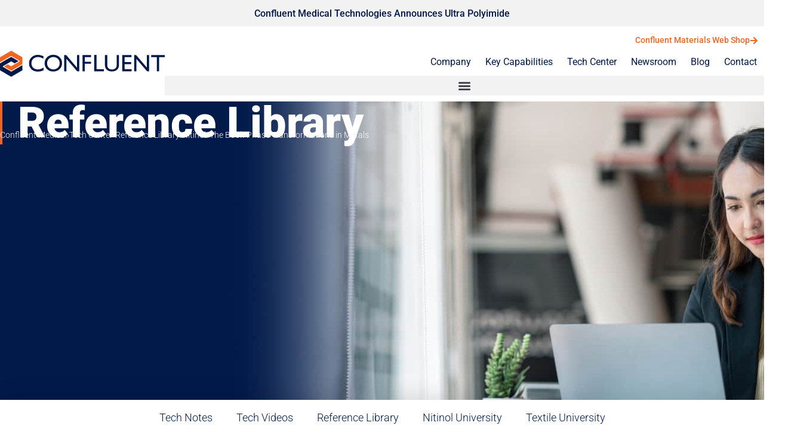

--- FILE ---
content_type: image/svg+xml
request_url: https://confluentmedical.com/wp-content/uploads/2023/04/confluent_medical_logo.svg
body_size: 776
content:
<svg xmlns="http://www.w3.org/2000/svg" xmlns:xlink="http://www.w3.org/1999/xlink" id="Layer_1" x="0px" y="0px" viewBox="0 0 213.5 33.5" style="enable-background:new 0 0 213.5 33.5;" xml:space="preserve"><style type="text/css">	.st0{fill:#001948;}	.st1{fill:#F26521;}</style><path class="st0" d="M56.5,21.6V25c-2.2,1.2-4.7,1.8-7.6,1.8c-2.3,0-4.3-0.5-6-1.4s-2.9-2.2-3.9-3.9c-1-1.7-1.4-3.4-1.4-5.4 c0-3.1,1.1-5.6,3.3-7.7c2.2-2.1,4.9-3.1,8.1-3.1c2.2,0,4.6,0.6,7.3,1.7v3.2c-2.5-1.4-4.8-2.1-7.2-2.1c-2.4,0-4.4,0.8-6,2.3 c-1.6,1.5-2.4,3.4-2.4,5.7c0,2.3,0.8,4.2,2.3,5.7c1.6,1.5,3.6,2.2,6,2.2C51.6,24,54,23.2,56.5,21.6"></path><path class="st0" d="M69.1,5.2c3.2,0,5.9,1,8.1,3.1c2.2,2.1,3.2,4.6,3.2,7.7c0,3.1-1.1,5.7-3.3,7.7c-2.2,2-4.9,3-8.2,3 c-3.2,0-5.8-1-7.9-3c-2.1-2-3.2-4.6-3.2-7.6c0-3.1,1.1-5.7,3.2-7.8C63.1,6.3,65.8,5.2,69.1,5.2 M69.2,8.1c-2.4,0-4.4,0.8-5.9,2.3 c-1.5,1.5-2.3,3.4-2.3,5.7c0,2.3,0.8,4.1,2.3,5.6c1.5,1.5,3.5,2.3,5.8,2.3c2.3,0,4.3-0.8,5.9-2.3c1.6-1.5,2.3-3.4,2.3-5.7 c0-2.2-0.8-4.1-2.3-5.6C73.4,8.9,71.5,8.1,69.2,8.1"></path><polygon class="st0" points="99.8,5.5 102.7,5.5 102.7,26.5 100.1,26.5 86.1,10.4 86.1,26.5 83.2,26.5 83.2,5.5 85.7,5.5 99.8,21.8  "></polygon><polygon class="st0" points="106.9,5.5 118,5.5 118,8.2 109.9,8.2 109.9,14.1 118,14.1 118,16.7 109.9,16.7 109.9,26.5 106.9,26.5  "></polygon><polygon class="st0" points="122,5.3 125.1,5.3 125.1,23.7 134.6,23.7 134.6,26.5 122,26.5 "></polygon><path class="st0" d="M151.2,5.5h3v11.9c0,1.6-0.1,2.8-0.4,3.6c-0.2,0.8-0.5,1.5-0.9,2c-0.3,0.5-0.8,1-1.3,1.5 c-1.7,1.4-3.8,2.1-6.5,2.1c-2.7,0-4.9-0.7-6.6-2.1c-0.5-0.4-0.9-0.9-1.3-1.5c-0.3-0.5-0.6-1.2-0.9-2c-0.2-0.8-0.3-2-0.3-3.7V5.5h3 v11.9c0,2,0.2,3.3,0.7,4.1c0.4,0.8,1.1,1.4,2.1,1.9c0.9,0.5,2,0.7,3.3,0.7c1.8,0,3.2-0.5,4.4-1.4c0.6-0.5,1-1.1,1.3-1.8 c0.3-0.7,0.4-1.8,0.4-3.5V5.5z"></path><polygon class="st0" points="158.4,5.5 170.3,5.5 170.3,8.2 161.4,8.2 161.4,14.6 170,14.6 170,17.3 161.4,17.3 161.4,23.8  170.6,23.8 170.6,26.5 158.4,26.5 "></polygon><polygon class="st0" points="190.4,5.5 193.3,5.5 193.3,26.5 190.7,26.5 176.7,10.4 176.7,26.5 173.9,26.5 173.9,5.5 176.3,5.5  190.4,21.8 "></polygon><polygon class="st0" points="196,5.5 213.5,5.5 213.5,8.2 206.2,8.2 206.2,26.5 203.2,26.5 203.2,8.2 196,8.2 "></polygon><path class="st0" d="M14.5,33.5L0,25.1v-8.9l14.5-8.3l9.4,5.4l-4.9,2.9l-4.1-2.4c-0.2-0.1-0.4-0.1-0.6,0l-10.4,6c0,0,0,0,0,0 c0,0-0.1,0-0.1,0.1c0,0-0.1,0.1-0.1,0.1c0,0,0,0,0,0c0,0,0,0,0,0.1c0,0,0,0.1,0,0.1c0,0,0,0.1,0,0.1c0,0,0,0.1,0,0.1 c0,0,0,0.1,0,0.1c0,0,0,0,0,0.1c0,0,0,0,0,0c0,0,0,0,0,0c0,0,0.1,0.1,0.1,0.1c0,0,0,0,0,0l0,0h0l10.5,6c0.1,0.1,0.2,0.1,0.3,0.1 c0.1,0,0.2,0,0.3-0.1L29,18.5v6.6L14.5,33.5z"></path><path class="st1" d="M14.5,0L29,8.4v8.9l-14.5,8.4l-9.4-5.4l4.9-2.9l4.1,2.4c0.1,0.1,0.2,0.1,0.3,0.1c0.1,0,0.2,0,0.3-0.1l10.4-6 c0,0,0,0,0,0c0,0,0.1,0,0.1-0.1c0,0,0.1-0.1,0.1-0.1c0,0,0,0,0,0c0,0,0,0,0-0.1c0,0,0-0.1,0-0.1c0,0,0-0.1,0-0.1c0,0,0-0.1,0-0.1 c0,0,0-0.1,0-0.1c0,0,0,0,0-0.1c0,0,0,0,0,0c0,0,0-0.1-0.1-0.1c0,0-0.1-0.1-0.1-0.1c0,0,0,0,0,0L14.7,6.8c-0.2-0.1-0.4-0.1-0.6,0 L0,14.9V8.4L14.5,0z"></path></svg>